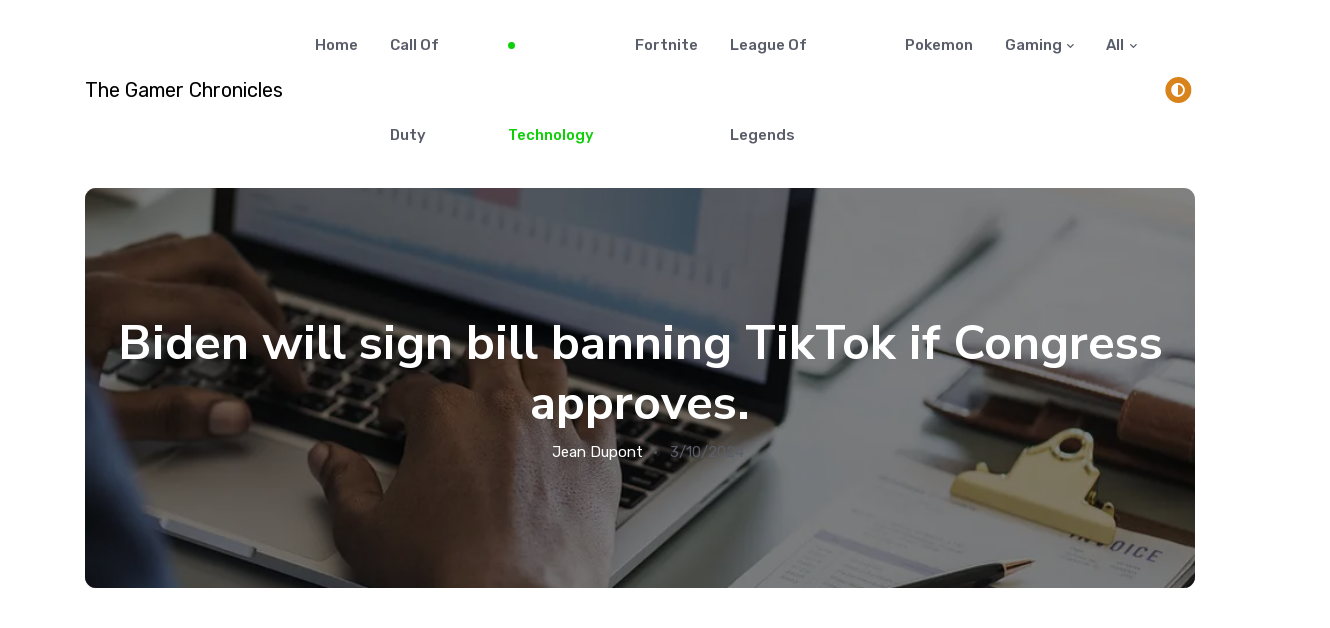

--- FILE ---
content_type: text/html; charset=utf-8
request_url: https://thegamerchronicles.com/technology/biden-will-sign-bill-banning-tiktok-if-congress-approves/
body_size: 11216
content:


<!DOCTYPE html>
<html lang="en">
<head>
    <title>Biden will sign bill banning TikTok if Congress approves.</title>
    <link rel="alternate" type="application/rss+xml" href="https://thegamerchronicles.com/news/feed.rss">
        <link rel="alternate" hreflang="en-US" href="https://thegamerchronicles.com/technology/biden-will-sign-bill-banning-tiktok-if-congress-approves/" />

        <script type="application/ld+json">
            {
              "@context": "https://schema.org",
             "@type": "NewsArticle",
              "name": "Biden will sign bill banning TikTok if Congress approves.",
              "headline": "Biden will sign bill banning TikTok if Congress approves.",
             "image":["https://thegamerchronicles.com/media/2e5nguxu/computer-3164713_960_720.jpg"],
              "author": {
                "@type": "Person",
                "name": "Jean",
                "url":"https://thegamerchronicles.com/authors/jean-dupont/"
              },
                "datePublished": "2024-03-10T14:49:36.2400000Z",
                 "dateModified": "2024-03-10T14:49:36.2400000Z",
              "description": "Examination of Joe Biden&#x27;s intent to enforce a potential bill aiming at banning popular social media application, TikTok, when it gets Congressional approval."
            }
        </script>
    <link rel="alternate" type="application/rss+xml" href="/news/feed.rss">
    <link rel="alternate" type="application/atom+xml" href="/news/feed.atom">
    <meta charset="utf-8">
    <meta name="viewport" content="width=device-width, initial-scale=1, shrink-to-fit=no">
    <meta name="author" content="The Gamer Chronicles">
    <meta name="description" content=" - Gaming & Game News In english">
    <meta charset="UTF-8">
    <meta name="twitter:card" content="summary_large_image">
    <meta property="og:locale" content="en-US">
    <meta name="robots" content="index,follow">
    <link rel="canonical" href="https://thegamerchronicles.com/technology/biden-will-sign-bill-banning-tiktok-if-congress-approves/">
    <meta property="og:url" content="https://thegamerchronicles.com/technology/biden-will-sign-bill-banning-tiktok-if-congress-approves/">
    <meta property="og:type" content="NewsArticle"><meta property="og:image:alt" content="Biden will sign bill banning TikTok if Congress approves.">
    <meta name="theme-color" content="#ffffff">
    <meta name="msapplication-TileColor" content="#ffffff">

        <script async src="https://www.googletagmanager.com/gtag/js?id=G-ES63SG97Z3"></script>
        <script>
            window.dataLayer = window.dataLayer || [];
            function gtag() { dataLayer.push(arguments); }
            gtag('js', new Date());

            gtag('config', 'G-ES63SG97Z3');
        </script>

    <script>
        const storedTheme = localStorage.getItem('theme')

        const getPreferredTheme = () => {
            if (storedTheme) {
                return storedTheme
            }
            return 'light';
            return window.matchMedia('(prefers-color-scheme: dark)').matches ? 'dark' : 'light'
        }

        const setTheme = function (theme) {
            if (theme === 'auto' && window.matchMedia('(prefers-color-scheme: dark)').matches) {
                document.documentElement.setAttribute('data-bs-theme', 'dark')
            } else {
                document.documentElement.setAttribute('data-bs-theme', theme)
            }
        }

        setTheme(getPreferredTheme())
        //  document.documentElement.setAttribute('data-bs-theme', 'dark')

        window.addEventListener('DOMContentLoaded', () => {
            var el = document.querySelector('.theme-icon-active');
            if (el != 'undefined' && el != null) {
                const showActiveTheme = theme => {
                    const activeThemeIcon = document.querySelector('.theme-icon-active use')
                    const btnToActive = document.querySelector(`[data-bs-theme-value="${theme}"]`)
                    const svgOfActiveBtn = btnToActive.querySelector('.mode-switch use').getAttribute('href')

                    document.querySelectorAll('[data-bs-theme-value]').forEach(element => {
                        element.classList.remove('active')
                    })

                    btnToActive.classList.add('active')
                    activeThemeIcon.setAttribute('href', svgOfActiveBtn)
                }

                window.matchMedia('(prefers-color-scheme: dark)').addEventListener('change', () => {
                    if (storedTheme !== 'light' || storedTheme !== 'dark') {
                        setTheme(getPreferredTheme())
                    }
                })

                showActiveTheme(getPreferredTheme())

                document.querySelectorAll('[data-bs-theme-value]')
                    .forEach(toggle => {
                        toggle.addEventListener('click', () => {
                            const theme = toggle.getAttribute('data-bs-theme-value')
                            localStorage.setItem('theme', theme)
                            setTheme(theme)
                            showActiveTheme(theme)
                        })
                    })

            }
        })

    </script>

        <link rel="shortcut icon" href="https://thegamerchronicles.com/assets/images/tgcicon.png">
        <meta property="og:image" content="https://thegamerchronicles.com/assets/images/tgcicon.png">

    <link rel="preconnect" href="https://fonts.gstatic.com">
    <link rel="stylesheet" async href="https://fonts.googleapis.com/css2?family=Nunito&#x2B;Sans:wght@400;700&amp;family=Rubik:wght@400;500;700&amp;display=swap">
    <link href="/sb/registered-css-bundle.css.va9481b83e4e375da507d782b836a01786e6c39f7" rel="stylesheet" />

        <link rel="stylesheet" href="/assets/css/tgcColor.css" />
    <script type="text/javascript">!function(T,l,y){var S=T.location,k="script",D="instrumentationKey",C="ingestionendpoint",I="disableExceptionTracking",E="ai.device.",b="toLowerCase",w="crossOrigin",N="POST",e="appInsightsSDK",t=y.name||"appInsights";(y.name||T[e])&&(T[e]=t);var n=T[t]||function(d){var g=!1,f=!1,m={initialize:!0,queue:[],sv:"5",version:2,config:d};function v(e,t){var n={},a="Browser";return n[E+"id"]=a[b](),n[E+"type"]=a,n["ai.operation.name"]=S&&S.pathname||"_unknown_",n["ai.internal.sdkVersion"]="javascript:snippet_"+(m.sv||m.version),{time:function(){var e=new Date;function t(e){var t=""+e;return 1===t.length&&(t="0"+t),t}return e.getUTCFullYear()+"-"+t(1+e.getUTCMonth())+"-"+t(e.getUTCDate())+"T"+t(e.getUTCHours())+":"+t(e.getUTCMinutes())+":"+t(e.getUTCSeconds())+"."+((e.getUTCMilliseconds()/1e3).toFixed(3)+"").slice(2,5)+"Z"}(),iKey:e,name:"Microsoft.ApplicationInsights."+e.replace(/-/g,"")+"."+t,sampleRate:100,tags:n,data:{baseData:{ver:2}}}}var h=d.url||y.src;if(h){function a(e){var t,n,a,i,r,o,s,c,u,p,l;g=!0,m.queue=[],f||(f=!0,t=h,s=function(){var e={},t=d.connectionString;if(t)for(var n=t.split(";"),a=0;a<n.length;a++){var i=n[a].split("=");2===i.length&&(e[i[0][b]()]=i[1])}if(!e[C]){var r=e.endpointsuffix,o=r?e.location:null;e[C]="https://"+(o?o+".":"")+"dc."+(r||"services.visualstudio.com")}return e}(),c=s[D]||d[D]||"",u=s[C],p=u?u+"/v2/track":d.endpointUrl,(l=[]).push((n="SDK LOAD Failure: Failed to load Application Insights SDK script (See stack for details)",a=t,i=p,(o=(r=v(c,"Exception")).data).baseType="ExceptionData",o.baseData.exceptions=[{typeName:"SDKLoadFailed",message:n.replace(/\./g,"-"),hasFullStack:!1,stack:n+"\nSnippet failed to load ["+a+"] -- Telemetry is disabled\nHelp Link: https://go.microsoft.com/fwlink/?linkid=2128109\nHost: "+(S&&S.pathname||"_unknown_")+"\nEndpoint: "+i,parsedStack:[]}],r)),l.push(function(e,t,n,a){var i=v(c,"Message"),r=i.data;r.baseType="MessageData";var o=r.baseData;return o.message='AI (Internal): 99 message:"'+("SDK LOAD Failure: Failed to load Application Insights SDK script (See stack for details) ("+n+")").replace(/\"/g,"")+'"',o.properties={endpoint:a},i}(0,0,t,p)),function(e,t){if(JSON){var n=T.fetch;if(n&&!y.useXhr)n(t,{method:N,body:JSON.stringify(e),mode:"cors"});else if(XMLHttpRequest){var a=new XMLHttpRequest;a.open(N,t),a.setRequestHeader("Content-type","application/json"),a.send(JSON.stringify(e))}}}(l,p))}function i(e,t){f||setTimeout(function(){!t&&m.core||a()},500)}var e=function(){var n=l.createElement(k);n.src=h;var e=y[w];return!e&&""!==e||"undefined"==n[w]||(n[w]=e),n.onload=i,n.onerror=a,n.onreadystatechange=function(e,t){"loaded"!==n.readyState&&"complete"!==n.readyState||i(0,t)},n}();y.ld<0?l.getElementsByTagName("head")[0].appendChild(e):setTimeout(function(){l.getElementsByTagName(k)[0].parentNode.appendChild(e)},y.ld||0)}try{m.cookie=l.cookie}catch(p){}function t(e){for(;e.length;)!function(t){m[t]=function(){var e=arguments;g||m.queue.push(function(){m[t].apply(m,e)})}}(e.pop())}var n="track",r="TrackPage",o="TrackEvent";t([n+"Event",n+"PageView",n+"Exception",n+"Trace",n+"DependencyData",n+"Metric",n+"PageViewPerformance","start"+r,"stop"+r,"start"+o,"stop"+o,"addTelemetryInitializer","setAuthenticatedUserContext","clearAuthenticatedUserContext","flush"]),m.SeverityLevel={Verbose:0,Information:1,Warning:2,Error:3,Critical:4};var s=(d.extensionConfig||{}).ApplicationInsightsAnalytics||{};if(!0!==d[I]&&!0!==s[I]){var c="onerror";t(["_"+c]);var u=T[c];T[c]=function(e,t,n,a,i){var r=u&&u(e,t,n,a,i);return!0!==r&&m["_"+c]({message:e,url:t,lineNumber:n,columnNumber:a,error:i}),r},d.autoExceptionInstrumented=!0}return m}(y.cfg);function a(){y.onInit&&y.onInit(n)}(T[t]=n).queue&&0===n.queue.length?(n.queue.push(a),n.trackPageView({})):a()}(window,document,{
src: "https://js.monitor.azure.com/scripts/b/ai.2.min.js", // The SDK URL Source
crossOrigin: "anonymous", 
cfg: { // Application Insights Configuration
    connectionString: 'InstrumentationKey=1b17b34d-54bd-4f33-9a55-193eb3505f80;IngestionEndpoint=https://westus3-1.in.applicationinsights.azure.com/'
}});</script>

    
            <script async crossorigin="anonymous" src="https://pagead2.googlesyndication.com/pagead/js/adsbygoogle.js?client=ca-pub-1602474961326188"></script>
            <script>    (function (w, d, t, r, u) { var f, n, i; w[u] = w[u] || [], f = function () { var o = { ti: "97063369", enableAutoSpaTracking: true }; o.q = w[u], w[u] = new UET(o), w[u].push("pageLoad") }, n = d.createElement(t), n.src = r, n.async = 1, n.onload = n.onreadystatechange = function () { var s = this.readyState; s && s !== "loaded" && s !== "complete" || (f(), n.onload = n.onreadystatechange = null) }, i = d.getElementsByTagName(t)[0], i.parentNode.insertBefore(n, i) })(window, document, "script", "//bat.bing.com/bat.js", "uetq");</script>


</head>

<body>
    



    <header class="navbar-light navbar-sticky header-static"> <nav class="navbar navbar-expand-lg"> <div class=container> <a class=navbar-brand href="/"> <span>The Gamer Chronicles</span> </a> <button class="navbar-toggler ms-auto" type=button data-bs-toggle=collapse data-bs-target=#navbarCollapse aria-controls=navbarCollapse aria-expanded=false aria-label="Toggle navigation"> <span class="text-body h6 d-none d-sm-inline-block">Menu</span> <span class=navbar-toggler-icon></span> </button> <div class="collapse navbar-collapse" id=navbarCollapse style=z-index:9> <ul class="navbar-nav navbar-nav-scroll ms-auto"><li class=nav-item> <a class=nav-link href="/" id=homeMenu aria-haspopup=true aria-expanded=false title=Home>Home</a> <li class=nav-item> <a class=nav-link href="/call-of-duty/" id=homeMenu aria-haspopup=true aria-expanded=false>Call of Duty</a> <li class=nav-item> <a class="nav-link active" href="/technology/" id=homeMenu aria-haspopup=true aria-expanded=false>Technology</a> <li class=nav-item> <a class=nav-link href="/fortnite/" id=homeMenu aria-haspopup=true aria-expanded=false>Fortnite</a> <li class=nav-item> <a class=nav-link href="/league-of-legends/" id=homeMenu aria-haspopup=true aria-expanded=false>League of Legends</a> <li class=nav-item> <a class=nav-link href="/pokemon/" id=homeMenu aria-haspopup=true aria-expanded=false>Pokemon</a> <li class="nav-item dropdown"> <a class="nav-link dropdown-toggle" href=# id=homeMenuu data-bs-toggle=dropdown aria-haspopup=true aria-expanded=false>Gaming</a> <ul class=dropdown-menu aria-labelledby=homeMenuu><li> <a class=dropdown-item href="/gaming/starfield/">Starfield</a> <li> <a class=dropdown-item href="/gaming/diablo/">Diablo</a> <li> <a class=dropdown-item href="/gaming/baldurs-gate-3/">Baldurs Gate 3</a> </ul> <li class="nav-item dropdown"> <a class="nav-link dropdown-toggle" href=# id=homeMenuu data-bs-toggle=dropdown aria-haspopup=true aria-expanded=false>All</a> <ul class=dropdown-menu aria-labelledby=homeMenuu><li> <a class=dropdown-item href="/about-us/">About Us</a></ul> </ul> </div> <div class="nav-item dropdown ms-4"> <button class=modeswitch id=bd-theme type=button aria-expanded=false data-bs-toggle=dropdown data-bs-display=static> <svg class=theme-icon-active><use href=#></use></svg> </button> <ul class="dropdown-menu min-w-auto dropdown-menu-end" aria-labelledby=bd-theme><li class=mb-1> <button type=button class="dropdown-item d-flex align-items-center" data-bs-theme-value=light> <svg width=16 height=16 fill=currentColor class="bi bi-brightness-high-fill fa-fw mode-switch me-1" viewBox="0 0 16 16"><path d="M12 8a4 4 0 1 1-8 0 4 4 0 0 1 8 0zM8 0a.5.5 0 0 1 .5.5v2a.5.5 0 0 1-1 0v-2A.5.5 0 0 1 8 0zm0 13a.5.5 0 0 1 .5.5v2a.5.5 0 0 1-1 0v-2A.5.5 0 0 1 8 13zm8-5a.5.5 0 0 1-.5.5h-2a.5.5 0 0 1 0-1h2a.5.5 0 0 1 .5.5zM3 8a.5.5 0 0 1-.5.5h-2a.5.5 0 0 1 0-1h2A.5.5 0 0 1 3 8zm10.657-5.657a.5.5 0 0 1 0 .707l-1.414 1.415a.5.5 0 1 1-.707-.708l1.414-1.414a.5.5 0 0 1 .707 0zm-9.193 9.193a.5.5 0 0 1 0 .707L3.05 13.657a.5.5 0 0 1-.707-.707l1.414-1.414a.5.5 0 0 1 .707 0zm9.193 2.121a.5.5 0 0 1-.707 0l-1.414-1.414a.5.5 0 0 1 .707-.707l1.414 1.414a.5.5 0 0 1 0 .707zM4.464 4.465a.5.5 0 0 1-.707 0L2.343 3.05a.5.5 0 1 1 .707-.707l1.414 1.414a.5.5 0 0 1 0 .708z" /><use href=#></use></svg>Light </button> <li class=mb-1> <button type=button class="dropdown-item d-flex align-items-center" data-bs-theme-value=dark> <svg xmlns=http://www.w3.org/2000/svg width=16 height=16 fill=currentColor class="bi bi-moon-stars-fill fa-fw mode-switch me-1" viewBox="0 0 16 16"><path d="M6 .278a.768.768 0 0 1 .08.858 7.208 7.208 0 0 0-.878 3.46c0 4.021 3.278 7.277 7.318 7.277.527 0 1.04-.055 1.533-.16a.787.787 0 0 1 .81.316.733.733 0 0 1-.031.893A8.349 8.349 0 0 1 8.344 16C3.734 16 0 12.286 0 7.71 0 4.266 2.114 1.312 5.124.06A.752.752 0 0 1 6 .278z" /><path d="M10.794 3.148a.217.217 0 0 1 .412 0l.387 1.162c.173.518.579.924 1.097 1.097l1.162.387a.217.217 0 0 1 0 .412l-1.162.387a1.734 1.734 0 0 0-1.097 1.097l-.387 1.162a.217.217 0 0 1-.412 0l-.387-1.162A1.734 1.734 0 0 0 9.31 6.593l-1.162-.387a.217.217 0 0 1 0-.412l1.162-.387a1.734 1.734 0 0 0 1.097-1.097l.387-1.162zM13.863.099a.145.145 0 0 1 .274 0l.258.774c.115.346.386.617.732.732l.774.258a.145.145 0 0 1 0 .274l-.774.258a1.156 1.156 0 0 0-.732.732l-.258.774a.145.145 0 0 1-.274 0l-.258-.774a1.156 1.156 0 0 0-.732-.732l-.774-.258a.145.145 0 0 1 0-.274l.774-.258c.346-.115.617-.386.732-.732L13.863.1z" /><use href=#></use></svg>Dark </button> <li> <button type=button class="dropdown-item d-flex align-items-center active" data-bs-theme-value=auto> <svg xmlns=http://www.w3.org/2000/svg width=16 height=16 fill=currentColor class="bi bi-circle-half fa-fw mode-switch me-1" viewBox="0 0 16 16"><path d="M8 15A7 7 0 1 0 8 1v14zm0 1A8 8 0 1 1 8 0a8 8 0 0 1 0 16z" /><use href=#></use></svg>Auto </button> </ul> </div> </div> </nav> </header>
     <main> <article> <section class=pt-2> <div class=container> <div class=row> <div class=col-12> <div class="card bg-dark-overlay-5 overflow-hidden card-bg-scale h-400 text-center" style="background-image:url(/media/2e5nguxu/computer-3164713_960_720.jpg?format=WebP&amp;quality=75&amp;v=1d9f886ec9d2cd0);background-position:center left;background-size:cover" title="Computer 3164713 960 720"> <div class="card-img-overlay d-flex align-items-center p-3 p-sm-4"> <div class="w-100 my-auto"> <h1 class="text-white display-5">Biden will sign bill banning TikTok if Congress approves.</h1> <ul class="nav nav-divider text-white-force align-items-center justify-content-center"><li class=nav-item> <div class=nav-link> <div class="d-flex align-items-center text-white position-relative"> <span class=ms-3> <a href="https://thegamerchronicles.com/authors/jean-dupont/" class="stretched-link text-reset btn-link">Jean Dupont</a></span> </div> </div> <li class=nav-item>3/10/2024</ul> </div> </div> </div> </div> </div> </div> </section> <section class=pt-0> <div class="container position-relative" data-sticky-container> <div class=row> <div class="col-lg-9 mb-5"> <strong>Examination of Joe Biden's intent to enforce a potential bill aiming at banning popular social media application, TikTok, when it gets Congressional approval.</strong> <p><strong>Joe Biden, U.S. President, has stated that he would support a bill that may result in the banning of the popular Chinese video-sharing social networking service, TikTok, if it manages to pass through Congress.</strong> <p>The President has not been shy about voicing his concerns regarding the social media giant, which has been under scrutiny for alleged security and privacy concerns. His recent announcement aligns with the administration's firm stance on Chinese technology companies, raising a slew of questions around free speech and business rights.<article class="card border rounded-1 up-hover p-2 mb-3"> <div class="row g-3"> <div class=col-lg-10> <h6 class=card-title> <a href="/technology/nvidia-now-ranks-third-among-top-us-companies-surpassing-alphabet-in-market-value/" class="btn-link text-reset stretched-link"></a> </h6> <div class="d-flex align-items-center position-relative"> <div class="avatar me-2"> <img class="avatar-img rounded-1" src=/media/3cafbgtj/hand_electronic_phone_iphone_holding-1236621.jpg alt="Nvidia now ranks third among top U.S. companies, surpassing Alphabet in market value."> </div> <div> <h6 class=mb-1>Related Article</h6> <ul class="nav align-items-center small"><li class="nav-item me-3">Nvidia now ranks third among top U.S. companies, surpassing Alphabet in market value.</ul> </div> </div> </div> </div> </article> <p>Biden's administration has taken a particularly keen interest in the dealings of Chinese technology firms like TikTok. The social media platform has been in the crossfire owing to concerns around national security that stem from its data collection practices. </p> <img alt='Biden will sign bill banning TikTok if Congress approves. ImageAlt' style=margin:10px;max-width:50%;width:50%;transform:translate(50%,0%);max-height:50% class='rounded-3 lazyload' data-src="/media/n4tgqn0t/macbook-926335_960_720.jpg?format=WebP&amp;quality=50&amp;v=1d9f886f3e4bb20" alt="Macbook 926335 960 720"> <p>With Biden's vow to sign a bill that could potentially ban TikTok if Congress passes it, an undoubted significant shift is underway in how the U.S. government is handling Chinese tech companies. <p><strong>What instigated the potential ban?</strong><section class=p-0> <div class=container> <div class=row> <div class=col><script async crossorigin=anonymous src="https://pagead2.googlesyndication.com/pagead/js/adsbygoogle.js?client=ca-pub-1602474961326188"></script><ins class=adsbygoogle style=display:block data-ad-client=ca-pub-1602474961326188 data-ad-slot=1283853668 data-ad-format=auto data-full-width-responsive=true></ins><script>(adsbygoogle=window.adsbygoogle||[]).push({});</script></div> </div> </div> </section> <p>Concerns surrounding the platform primarily revolve around its data collection and handling methods. Critics argue that such methods could potentially expose user data to the Chinese Communist Party (CCP). <p>The Chinese-owned company, which boasts over a billion users globally, has been under relentless scrutiny in the U.S. over concerns that the data it collects may be shared with China's authoritarian government. <p>These concerns were heightened under the previous administration, but they persist even under Biden's administration due to the lingering suspicions about the app's data collection practices.<article class="card border rounded-1 up-hover p-2 mb-3"> <div class="row g-3"> <div class=col-lg-10> <h6 class=card-title> <a href="/technology/tech-workers-being-laid-off-feel-anxious-as-job-cuts-reach-highest-levels-since-dot-com-crash-causing-a-sense-of-impending-doom/" class="btn-link text-reset stretched-link"></a> </h6> <div class="d-flex align-items-center position-relative"> <div class="avatar me-2"> <img class="avatar-img rounded-1" src=/media/oqffiace/laptop-computer-keyboard-technology-business.jpg alt="Tech workers being laid off feel anxious as job cuts reach highest levels since dot-com crash, causing a sense of impending doom."> </div> <div> <h6 class=mb-1>Related Article</h6> <ul class="nav align-items-center small"><li class="nav-item me-3">Tech workers being laid off feel anxious as job cuts reach highest levels since dot-com crash, causing a sense of impending doom.</ul> </div> </div> </div> </div> </article> <p>In response to these privacy and security concerns, Joe Biden indicated his willingness to sign a bill that could essentially outlaw TikTok, provided Congress passes it. <p><strong>In-depth Review of TikTok's Situation</strong><section class=p-0> <div class=container> <div class=row> <div class=col><script async crossorigin=anonymous src="https://pagead2.googlesyndication.com/pagead/js/adsbygoogle.js?client=ca-pub-1602474961326188"></script><ins class=adsbygoogle style=display:block data-ad-client=ca-pub-1602474961326188 data-ad-slot=1283853668 data-ad-format=auto data-full-width-responsive=true></ins><script>(adsbygoogle=window.adsbygoogle||[]).push({});</script></div> </div> </div> </section> <p>TikTok's popularity soared during the pandemic, spearheading the rise of short-form video content worldwide. This popularity has inadvertently made TikTok become a focus area for data privacy debates owing to its Chinese origin. <p>The U.S. government's concerns about TikTok's security issues are not baseless. Researchers have proven that the app collects a wide range of user data, far more than most social media platforms. <p>TikTok has repeatedly faced accusations of data mishandling, facing legislations and bans in different parts of the world such as India. Biden’s openness to sign the bill reflects heightened government concerns about data privacy. <p>However, TikTok has consistently denied any mishandling of data or having any inappropriate ties with the Chinese government. <p><strong>What does it mean for TikTok users?</strong><section class=p-0> <div class=container> <div class=row> <div class=col><script async crossorigin=anonymous src="https://pagead2.googlesyndication.com/pagead/js/adsbygoogle.js?client=ca-pub-1602474961326188"></script><ins class=adsbygoogle style=display:block data-ad-client=ca-pub-1602474961326188 data-ad-slot=1283853668 data-ad-format=auto data-full-width-responsive=true></ins><script>(adsbygoogle=window.adsbygoogle||[]).push({});</script></div> </div> </div> </section> <p>If such a bill banning TikTok is passed and subsequently signed into law by Biden, it would have significant implications for the millions of American users currently using TikTok. <p>The platform's users are dominantly young, with a significant proportion belonging to the Gen Z demographic. The prospective ban could drastically affect the online activities and social media consumption patterns of this young populace. <p>For influencers, content creators, and businesses that rely on TikTok for their promotional efforts, a ban would result in a significant setback. They would potentially need to revamp their strategies and find alternative platforms to sustain operations. <p>While a blanket ban on TikTok might seem drastic, the U.S. may join India and several other countries that have already enacted bans on the platform due to security concerns. <p><strong>Is this the end?</strong> <p>While the proposed legislative action puts TikTok's existence in the U.S. at risk, it's far from the app's 'end.' Much will depend not only on whether such a bill would be passed by the Congress but also on Biden's subsequent actions. <p>Even if the bill is passed, TikTok could present a case defending its data handling practices and possibly gain a reprieve by assuring the U.S. government of a stringent privacy policy. <p>Ultimately, the decision to ban or permit TikTok to continue operations in the U.S. will lie within the domain of the U.S. government, under the administration of President Biden. <p>It remains to be seen how this will transpire; but for now, the future of TikTok looks unsure as the U.S. ponders the balance between national security and freedom of speech. </div> <div class=col-lg-3> <div data-sticky data-margin-top=80 data-sticky-for=991> <div class="row g-2"> <h5>Categories</h5> <div class="d-flex justify-content-between align-items-center bg-info bg-opacity-10 rounded p-2 position-relative"> <h6 class="m-0 text-dark"><a href="/technology/">Technology</a></h6> </div> </div> <div class=mt-4><script async crossorigin=anonymous src="https://pagead2.googlesyndication.com/pagead/js/adsbygoogle.js?client=ca-pub-1602474961326188"></script><ins class=adsbygoogle style=display:block data-ad-client=ca-pub-1602474961326188 data-ad-slot=1283853668 data-ad-format=auto data-full-width-responsive=true></ins><script>(adsbygoogle=window.adsbygoogle||[]).push({});</script></div> </div> </div> </div> </div> </section> </article> </main>
    <footer> <div class=container> <div class="row bg-dark py-2 mx-0 card card-header flex-row align-items-center text-center text-md-start"> <div class="col-md-4 mb-3 mb-md-0"></div> <div class="col-push-4 col-md-5 mb-3 mb-md-0"> <div class="text-primary-hover text-muted" style=text-align:center> ©2023 <a href=https://thegamerchronicles.com class="text-reset btn-link" target=_blank>The Gamer Chronicles</a>. All rights reserved <br> <a href="/privacy-policy/" class="text-reset btn-link" target=_blank>Privacy Policy</a> </div> </div> </div> </div> </footer>

    <div class="back-top"><i class="bi bi-arrow-up-short"></i></div>

    <script src="/sb/registered-js-bundle.js.va9481b83e4e375da507d782b836a01786e6c39f7"></script>


    
    <script type="text/javascript" src="/assets/lazysizes.min.js"></script>


</body>
</html>

--- FILE ---
content_type: text/html; charset=utf-8
request_url: https://www.google.com/recaptcha/api2/aframe
body_size: 250
content:
<!DOCTYPE HTML><html><head><meta http-equiv="content-type" content="text/html; charset=UTF-8"></head><body><script nonce="v_3YUuGo4yGIVUv9n31Otg">/** Anti-fraud and anti-abuse applications only. See google.com/recaptcha */ try{var clients={'sodar':'https://pagead2.googlesyndication.com/pagead/sodar?'};window.addEventListener("message",function(a){try{if(a.source===window.parent){var b=JSON.parse(a.data);var c=clients[b['id']];if(c){var d=document.createElement('img');d.src=c+b['params']+'&rc='+(localStorage.getItem("rc::a")?sessionStorage.getItem("rc::b"):"");window.document.body.appendChild(d);sessionStorage.setItem("rc::e",parseInt(sessionStorage.getItem("rc::e")||0)+1);localStorage.setItem("rc::h",'1768536097975');}}}catch(b){}});window.parent.postMessage("_grecaptcha_ready", "*");}catch(b){}</script></body></html>